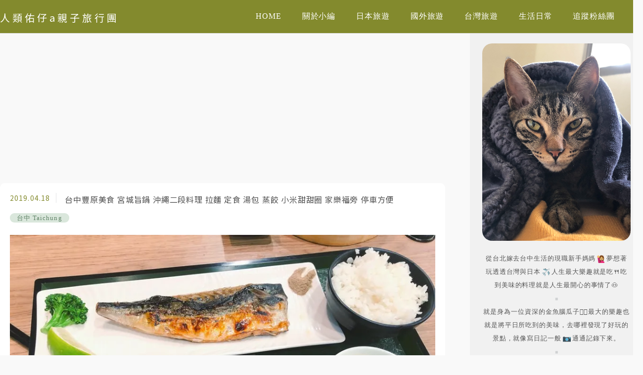

--- FILE ---
content_type: text/html; charset=UTF-8
request_url: https://auto-load-balancer.likr.tw/api/get_client_ip.php
body_size: -134
content:
"18.191.248.228"

--- FILE ---
content_type: text/html; charset=utf-8
request_url: https://www.google.com/recaptcha/api2/aframe
body_size: 183
content:
<!DOCTYPE HTML><html><head><meta http-equiv="content-type" content="text/html; charset=UTF-8"></head><body><script nonce="W3tuqIFbVtd1o7WBBEHKtg">/** Anti-fraud and anti-abuse applications only. See google.com/recaptcha */ try{var clients={'sodar':'https://pagead2.googlesyndication.com/pagead/sodar?'};window.addEventListener("message",function(a){try{if(a.source===window.parent){var b=JSON.parse(a.data);var c=clients[b['id']];if(c){var d=document.createElement('img');d.src=c+b['params']+'&rc='+(localStorage.getItem("rc::a")?sessionStorage.getItem("rc::b"):"");window.document.body.appendChild(d);sessionStorage.setItem("rc::e",parseInt(sessionStorage.getItem("rc::e")||0)+1);localStorage.setItem("rc::h",'1769739922806');}}}catch(b){}});window.parent.postMessage("_grecaptcha_ready", "*");}catch(b){}</script></body></html>

--- FILE ---
content_type: text/javascript; charset=utf-8
request_url: https://api.mdeianet.com/api/js-client.js?key=8a65bb94-760e-46de-b412-b0f3a6e77067
body_size: 3289
content:
(function(e,t,n){if(window[n])return;window[n]=e;let s=null;const o=[];function a(e="view",n){const a={method:"POST",headers:new Headers({"Content-Type":"application/json"}),body:JSON.stringify({backlinkIds:n?[n]:o,postId:s})},i=new URL(`/api/statistic`,t);i.searchParams.set("action",e),fetch(i,a)}function i(e){const{offsetWidth:t}=e;t>=728?(e.setAttribute("style","height: 90px; margin: 16px 0;"),e.setAttribute("class","quality-link-wrapper quality-link-wrapper-lg")):t<728&&t>=480?(e.setAttribute("style","height: 120px; margin: 16px 0;"),e.setAttribute("class","quality-link-wrapper quality-link-wrapper-m")):t<480&&t>=300?(e.setAttribute("style","height: 90px; margin: 16px 0;"),e.setAttribute("class","quality-link-wrapper quality-link-wrapper-s")):(e.setAttribute("style","height: 90px; margin: 16px 0;"),e.setAttribute("class","quality-link-wrapper quality-link-wrapper-xs"))}const l=e=>{const t=document.createElement("div");t.setAttribute("class","quality-link-wrapper"),t.dataset.id=e,t.dataset.clicked=!1;const n=document.createElement("iframe"),s=new URL(`/medianet/v4/medianet-link-${e}.html&rwd=1`,"https://net-provider.mdeianet.com");return n.setAttribute("src",s),n.setAttribute("style","width: 100%;height: 100%;"),n.setAttribute("scrolling","no"),n.setAttribute("frameborder",0),t.appendChild(n),t},d=new IntersectionObserver((e,t)=>{e.forEach(e=>{if(!s||!o.length)return;e.intersectionRatio>0&&(t.unobserve(e.target),a("view"))})}),r=e=>{window.addEventListener("resize",()=>{i(e)});function t(){e.removeEventListener("click",t),a("click",parseInt(e.dataset.id,10)||void 0)}e.addEventListener("click",t)};function c(){const n=new URL("/api/posts",t);n.searchParams.append("key",e),n.searchParams.append("pathname",window.location.pathname!=="/"?window.location.pathname.replace(/\/$/,"").replace(/^\//,""):window.location.pathname),n.searchParams.append("search",window.location.search),fetch(n).then(e=>e.json()).then(e=>{s=e.postId;const n=e.layout,t=e.position;e&&e.selectors&&e.selectors.length&&e.selectors.slice(0,5).forEach(s=>{const a=document.querySelector(s);if(!a){console.warn(`selector not found: ${s}`);return}const c="div";if(e.backlinks&&e.backlinks.length){const s=e.backlinks.slice(0,5);o.push(...s);try{c==="iframe"?s.forEach(e=>{try{const n=l(e);t&&a[t]?a[t](n):a.append(n),i(n),r(n)}catch(e){console.warn("backlink error occurs"),console.warn(e)}}):(s.forEach(e=>{const s=!n||n==="default"?`/medianet/v4/medianet-link-${e}.html`:`/medianet/v4/${n}/medianet-link-${e}.html`,o=new URL(s,"https://net-provider.mdeianet.com");fetch(o).then(e=>{if(e.status===200)return e.text();throw new Error}).then(n=>{const s=document.createElement("div");s.setAttribute("class","quality-link-wrapper"),s.dataset.id=e,s.dataset.clicked=!1,s.innerHTML=n,s.querySelectorAll("a").forEach(e=>{const t=new URL(e.href);e.href=t.href}),t&&a[t]?a[t](s):a.append(s),i(s),r(s)}).catch(()=>{console.warn("load backlink failed")})}),setInterval(()=>{document.querySelectorAll(".quality-link-wrapper a").forEach(e=>{e.onmousedown=null})},500),d.observe(a))}catch(e){console.warn(e)}}})}).catch(e=>{console.error(e)})}document.readyState==="loading"?document.addEventListener("DOMContentLoaded",()=>{c()}):c()})("8a65bb94-760e-46de-b412-b0f3a6e77067","https://provider-prod.mdeianet.com","__JS_CLIENT_EMBEDDED__")